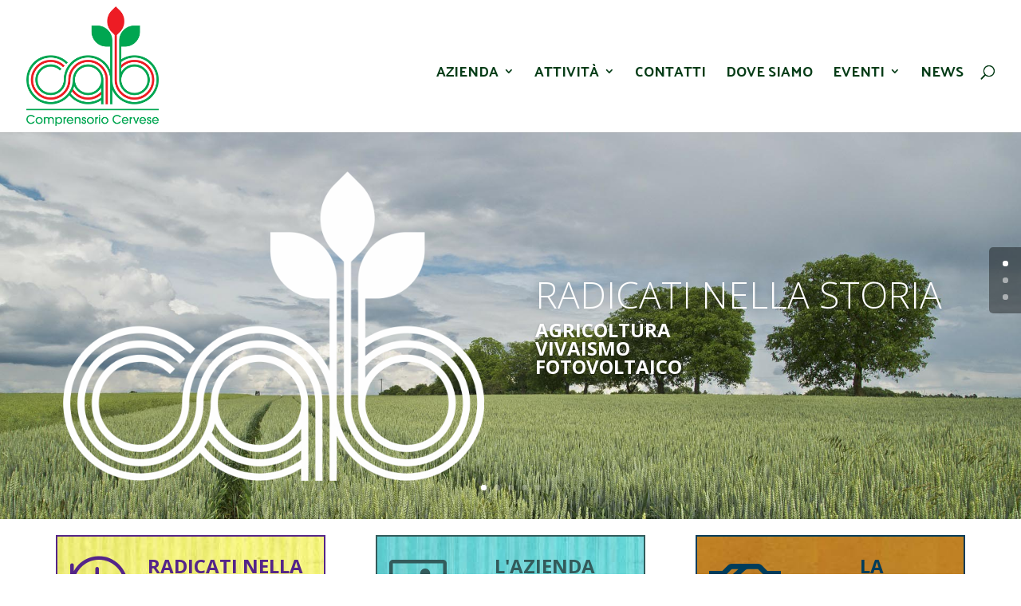

--- FILE ---
content_type: text/css
request_url: https://www.cabcervia.it/wp-content/themes/Divi-child/style.css?ver=4.20.4
body_size: -8
content:
/*
Theme Name:     Divi CCC
Theme URI:      http://example.com/
Description:    Tema Child per il tema DIVI
Author:         robetlover
Author URI:     http://example.com/about/
Template:       Divi
Version:        0.0.0
*/

@import url("../Divi/style.css");

--- FILE ---
content_type: text/css
request_url: https://www.cabcervia.it/wp-content/et-cache/global/et-divi-customizer-global.min.css?ver=1763632662
body_size: 1216
content:
.container,.et_pb_row,.et_pb_slider .et_pb_container,.et_pb_fullwidth_section .et_pb_title_container,.et_pb_fullwidth_section .et_pb_title_featured_container,.et_pb_fullwidth_header:not(.et_pb_fullscreen) .et_pb_fullwidth_header_container{max-width:1920px}.et_boxed_layout #page-container,.et_boxed_layout.et_non_fixed_nav.et_transparent_nav #page-container #top-header,.et_boxed_layout.et_non_fixed_nav.et_transparent_nav #page-container #main-header,.et_fixed_nav.et_boxed_layout #page-container #top-header,.et_fixed_nav.et_boxed_layout #page-container #main-header,.et_boxed_layout #page-container .container,.et_boxed_layout #page-container .et_pb_row{max-width:2080px}a{color:#375939}.nav li ul{border-color:#abc4a6}.et_header_style_centered .mobile_nav .select_page,.et_header_style_split .mobile_nav .select_page,.et_nav_text_color_light #top-menu>li>a,.et_nav_text_color_dark #top-menu>li>a,#top-menu a,.et_mobile_menu li a,.et_nav_text_color_light .et_mobile_menu li a,.et_nav_text_color_dark .et_mobile_menu li a,#et_search_icon:before,.et_search_form_container input,span.et_close_search_field:after,#et-top-navigation .et-cart-info{color:rgba(0,56,18,0.98)}.et_search_form_container input::-moz-placeholder{color:rgba(0,56,18,0.98)}.et_search_form_container input::-webkit-input-placeholder{color:rgba(0,56,18,0.98)}.et_search_form_container input:-ms-input-placeholder{color:rgba(0,56,18,0.98)}#top-menu li a{font-size:18px}body.et_vertical_nav .container.et_search_form_container .et-search-form input{font-size:18px!important}#top-menu li a,.et_search_form_container input{font-weight:bold;font-style:normal;text-transform:uppercase;text-decoration:none}.et_search_form_container input::-moz-placeholder{font-weight:bold;font-style:normal;text-transform:uppercase;text-decoration:none}.et_search_form_container input::-webkit-input-placeholder{font-weight:bold;font-style:normal;text-transform:uppercase;text-decoration:none}.et_search_form_container input:-ms-input-placeholder{font-weight:bold;font-style:normal;text-transform:uppercase;text-decoration:none}#top-menu li.current-menu-ancestor>a,#top-menu li.current-menu-item>a,#top-menu li.current_page_item>a{color:#ed1c24}#footer-bottom{background-color:#a2ba9e}#footer-info,#footer-info a{color:#f7f7f7}#footer-info{font-size:12px}#footer-bottom .et-social-icon a{font-size:26px}#footer-bottom .et-social-icon a{color:#1e73be}@media only screen and (min-width:981px){.et_header_style_left #et-top-navigation,.et_header_style_split #et-top-navigation{padding:70px 0 0 0}.et_header_style_left #et-top-navigation nav>ul>li>a,.et_header_style_split #et-top-navigation nav>ul>li>a{padding-bottom:70px}.et_header_style_split .centered-inline-logo-wrap{width:140px;margin:-140px 0}.et_header_style_split .centered-inline-logo-wrap #logo{max-height:140px}.et_pb_svg_logo.et_header_style_split .centered-inline-logo-wrap #logo{height:140px}.et_header_style_centered #top-menu>li>a{padding-bottom:25px}.et_header_style_slide #et-top-navigation,.et_header_style_fullscreen #et-top-navigation{padding:61px 0 61px 0!important}.et_header_style_centered #main-header .logo_container{height:140px}#logo{max-height:90%}.et_pb_svg_logo #logo{height:90%}.et_header_style_centered.et_hide_primary_logo #main-header:not(.et-fixed-header) .logo_container,.et_header_style_centered.et_hide_fixed_logo #main-header.et-fixed-header .logo_container{height:25.2px}.et-fixed-header #top-menu a,.et-fixed-header #et_search_icon:before,.et-fixed-header #et_top_search .et-search-form input,.et-fixed-header .et_search_form_container input,.et-fixed-header .et_close_search_field:after,.et-fixed-header #et-top-navigation .et-cart-info{color:rgba(0,56,18,0.98)!important}.et-fixed-header .et_search_form_container input::-moz-placeholder{color:rgba(0,56,18,0.98)!important}.et-fixed-header .et_search_form_container input::-webkit-input-placeholder{color:rgba(0,56,18,0.98)!important}.et-fixed-header .et_search_form_container input:-ms-input-placeholder{color:rgba(0,56,18,0.98)!important}.et-fixed-header #top-menu li.current-menu-ancestor>a,.et-fixed-header #top-menu li.current-menu-item>a,.et-fixed-header #top-menu li.current_page_item>a{color:#ed1c24!important}}@media only screen and (min-width:2400px){.et_pb_row{padding:48px 0}.et_pb_section{padding:96px 0}.single.et_pb_pagebuilder_layout.et_full_width_page .et_post_meta_wrapper{padding-top:144px}.et_pb_fullwidth_section{padding:0}}	#main-header,#et-top-navigation{font-family:'Palanquin',Helvetica,Arial,Lucida,sans-serif}.et_pb_widget ul li{background-color:#f9f9f9;padding:10px}.widgettitle{border-bottom:solid 2px #A2BA9E;margin-bottom:20px}.widgettitle{text-align:center;font-size:18px;padding-bottom:10px}blockquote{border-color:#A2BA9E;border-width:2px}@media (min-width:981px){#et-top-navigation{margin-top:1%!important}}#top-menu li li a{font-size:14px}@media (min-width:981px){#AbbassaSezione{margin-top:9vw!important}}.et_pb_row{padding-top:10px!important}:not(.et_pb_fullwidth_section).et_pb_section{padding-top:10px!important;padding-bottom:30px!important}#testo1 p{text-align:justify!important}.accordino1 .et_pb_toggle_close{padding:10px!important;color:#444444}.et-social-facebook a.icon:before{position:relative;top:50px}.grecaptcha-badge{visibility:hidden!important;opacity:0!important}#riquadronews{padding-top:40px!important;padding-bottom:25px!important;padding-right:25px!important;padding-left:25px!important;margin-bottom:20px!important}